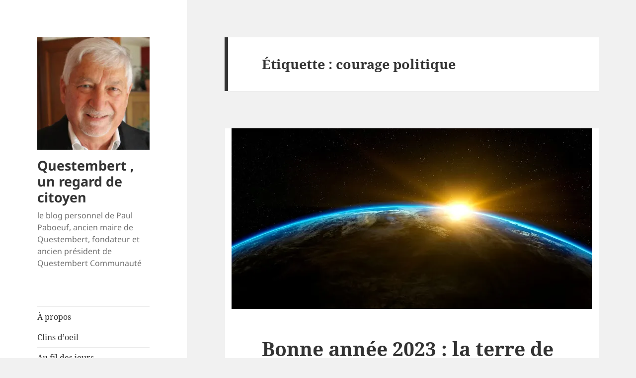

--- FILE ---
content_type: text/html; charset=UTF-8
request_url: https://questembert-regard-citoyen.fr/tag/courage-politique/
body_size: 10828
content:
<!DOCTYPE html>
<html lang="fr-FR" class="no-js">
<head>
	<meta charset="UTF-8">
	<meta name="viewport" content="width=device-width, initial-scale=1.0">
	<link rel="profile" href="https://gmpg.org/xfn/11">
	<link rel="pingback" href="https://questembert-regard-citoyen.fr/xmlrpc.php">
	<script>(function(html){html.className = html.className.replace(/\bno-js\b/,'js')})(document.documentElement);</script>
<title>courage politique &#8211; Questembert  , un regard de citoyen</title>
<meta name='robots' content='max-image-preview:large' />
<link rel='dns-prefetch' href='//stats.wp.com' />
<link rel='preconnect' href='//i0.wp.com' />
<link rel="alternate" type="application/rss+xml" title="Questembert  , un regard de citoyen &raquo; Flux" href="https://questembert-regard-citoyen.fr/feed/" />
<link rel="alternate" type="application/rss+xml" title="Questembert  , un regard de citoyen &raquo; Flux des commentaires" href="https://questembert-regard-citoyen.fr/comments/feed/" />
<link rel="alternate" type="text/calendar" title="Questembert  , un regard de citoyen &raquo; Flux iCal" href="https://questembert-regard-citoyen.fr/events/?ical=1" />
<link rel="alternate" type="application/rss+xml" title="Questembert  , un regard de citoyen &raquo; Flux de l’étiquette courage politique" href="https://questembert-regard-citoyen.fr/tag/courage-politique/feed/" />
<style id='wp-img-auto-sizes-contain-inline-css'>
img:is([sizes=auto i],[sizes^="auto," i]){contain-intrinsic-size:3000px 1500px}
/*# sourceURL=wp-img-auto-sizes-contain-inline-css */
</style>
<link rel='stylesheet' id='twentyfifteen-jetpack-css' href='https://questembert-regard-citoyen.fr/wp-content/plugins/jetpack/modules/theme-tools/compat/twentyfifteen.css?ver=15.4' media='all' />
<style id='wp-emoji-styles-inline-css'>

	img.wp-smiley, img.emoji {
		display: inline !important;
		border: none !important;
		box-shadow: none !important;
		height: 1em !important;
		width: 1em !important;
		margin: 0 0.07em !important;
		vertical-align: -0.1em !important;
		background: none !important;
		padding: 0 !important;
	}
/*# sourceURL=wp-emoji-styles-inline-css */
</style>
<link rel='stylesheet' id='wp-block-library-css' href='https://questembert-regard-citoyen.fr/wp-includes/css/dist/block-library/style.min.css?ver=6.9' media='all' />
<style id='wp-block-latest-posts-inline-css'>
.wp-block-latest-posts{box-sizing:border-box}.wp-block-latest-posts.alignleft{margin-right:2em}.wp-block-latest-posts.alignright{margin-left:2em}.wp-block-latest-posts.wp-block-latest-posts__list{list-style:none}.wp-block-latest-posts.wp-block-latest-posts__list li{clear:both;overflow-wrap:break-word}.wp-block-latest-posts.is-grid{display:flex;flex-wrap:wrap}.wp-block-latest-posts.is-grid li{margin:0 1.25em 1.25em 0;width:100%}@media (min-width:600px){.wp-block-latest-posts.columns-2 li{width:calc(50% - .625em)}.wp-block-latest-posts.columns-2 li:nth-child(2n){margin-right:0}.wp-block-latest-posts.columns-3 li{width:calc(33.33333% - .83333em)}.wp-block-latest-posts.columns-3 li:nth-child(3n){margin-right:0}.wp-block-latest-posts.columns-4 li{width:calc(25% - .9375em)}.wp-block-latest-posts.columns-4 li:nth-child(4n){margin-right:0}.wp-block-latest-posts.columns-5 li{width:calc(20% - 1em)}.wp-block-latest-posts.columns-5 li:nth-child(5n){margin-right:0}.wp-block-latest-posts.columns-6 li{width:calc(16.66667% - 1.04167em)}.wp-block-latest-posts.columns-6 li:nth-child(6n){margin-right:0}}:root :where(.wp-block-latest-posts.is-grid){padding:0}:root :where(.wp-block-latest-posts.wp-block-latest-posts__list){padding-left:0}.wp-block-latest-posts__post-author,.wp-block-latest-posts__post-date{display:block;font-size:.8125em}.wp-block-latest-posts__post-excerpt,.wp-block-latest-posts__post-full-content{margin-bottom:1em;margin-top:.5em}.wp-block-latest-posts__featured-image a{display:inline-block}.wp-block-latest-posts__featured-image img{height:auto;max-width:100%;width:auto}.wp-block-latest-posts__featured-image.alignleft{float:left;margin-right:1em}.wp-block-latest-posts__featured-image.alignright{float:right;margin-left:1em}.wp-block-latest-posts__featured-image.aligncenter{margin-bottom:1em;text-align:center}
/*# sourceURL=https://questembert-regard-citoyen.fr/wp-includes/blocks/latest-posts/style.min.css */
</style>
<style id='wp-block-paragraph-inline-css'>
.is-small-text{font-size:.875em}.is-regular-text{font-size:1em}.is-large-text{font-size:2.25em}.is-larger-text{font-size:3em}.has-drop-cap:not(:focus):first-letter{float:left;font-size:8.4em;font-style:normal;font-weight:100;line-height:.68;margin:.05em .1em 0 0;text-transform:uppercase}body.rtl .has-drop-cap:not(:focus):first-letter{float:none;margin-left:.1em}p.has-drop-cap.has-background{overflow:hidden}:root :where(p.has-background){padding:1.25em 2.375em}:where(p.has-text-color:not(.has-link-color)) a{color:inherit}p.has-text-align-left[style*="writing-mode:vertical-lr"],p.has-text-align-right[style*="writing-mode:vertical-rl"]{rotate:180deg}
/*# sourceURL=https://questembert-regard-citoyen.fr/wp-includes/blocks/paragraph/style.min.css */
</style>
<style id='global-styles-inline-css'>
:root{--wp--preset--aspect-ratio--square: 1;--wp--preset--aspect-ratio--4-3: 4/3;--wp--preset--aspect-ratio--3-4: 3/4;--wp--preset--aspect-ratio--3-2: 3/2;--wp--preset--aspect-ratio--2-3: 2/3;--wp--preset--aspect-ratio--16-9: 16/9;--wp--preset--aspect-ratio--9-16: 9/16;--wp--preset--color--black: #000000;--wp--preset--color--cyan-bluish-gray: #abb8c3;--wp--preset--color--white: #fff;--wp--preset--color--pale-pink: #f78da7;--wp--preset--color--vivid-red: #cf2e2e;--wp--preset--color--luminous-vivid-orange: #ff6900;--wp--preset--color--luminous-vivid-amber: #fcb900;--wp--preset--color--light-green-cyan: #7bdcb5;--wp--preset--color--vivid-green-cyan: #00d084;--wp--preset--color--pale-cyan-blue: #8ed1fc;--wp--preset--color--vivid-cyan-blue: #0693e3;--wp--preset--color--vivid-purple: #9b51e0;--wp--preset--color--dark-gray: #111;--wp--preset--color--light-gray: #f1f1f1;--wp--preset--color--yellow: #f4ca16;--wp--preset--color--dark-brown: #352712;--wp--preset--color--medium-pink: #e53b51;--wp--preset--color--light-pink: #ffe5d1;--wp--preset--color--dark-purple: #2e2256;--wp--preset--color--purple: #674970;--wp--preset--color--blue-gray: #22313f;--wp--preset--color--bright-blue: #55c3dc;--wp--preset--color--light-blue: #e9f2f9;--wp--preset--gradient--vivid-cyan-blue-to-vivid-purple: linear-gradient(135deg,rgb(6,147,227) 0%,rgb(155,81,224) 100%);--wp--preset--gradient--light-green-cyan-to-vivid-green-cyan: linear-gradient(135deg,rgb(122,220,180) 0%,rgb(0,208,130) 100%);--wp--preset--gradient--luminous-vivid-amber-to-luminous-vivid-orange: linear-gradient(135deg,rgb(252,185,0) 0%,rgb(255,105,0) 100%);--wp--preset--gradient--luminous-vivid-orange-to-vivid-red: linear-gradient(135deg,rgb(255,105,0) 0%,rgb(207,46,46) 100%);--wp--preset--gradient--very-light-gray-to-cyan-bluish-gray: linear-gradient(135deg,rgb(238,238,238) 0%,rgb(169,184,195) 100%);--wp--preset--gradient--cool-to-warm-spectrum: linear-gradient(135deg,rgb(74,234,220) 0%,rgb(151,120,209) 20%,rgb(207,42,186) 40%,rgb(238,44,130) 60%,rgb(251,105,98) 80%,rgb(254,248,76) 100%);--wp--preset--gradient--blush-light-purple: linear-gradient(135deg,rgb(255,206,236) 0%,rgb(152,150,240) 100%);--wp--preset--gradient--blush-bordeaux: linear-gradient(135deg,rgb(254,205,165) 0%,rgb(254,45,45) 50%,rgb(107,0,62) 100%);--wp--preset--gradient--luminous-dusk: linear-gradient(135deg,rgb(255,203,112) 0%,rgb(199,81,192) 50%,rgb(65,88,208) 100%);--wp--preset--gradient--pale-ocean: linear-gradient(135deg,rgb(255,245,203) 0%,rgb(182,227,212) 50%,rgb(51,167,181) 100%);--wp--preset--gradient--electric-grass: linear-gradient(135deg,rgb(202,248,128) 0%,rgb(113,206,126) 100%);--wp--preset--gradient--midnight: linear-gradient(135deg,rgb(2,3,129) 0%,rgb(40,116,252) 100%);--wp--preset--gradient--dark-gray-gradient-gradient: linear-gradient(90deg, rgba(17,17,17,1) 0%, rgba(42,42,42,1) 100%);--wp--preset--gradient--light-gray-gradient: linear-gradient(90deg, rgba(241,241,241,1) 0%, rgba(215,215,215,1) 100%);--wp--preset--gradient--white-gradient: linear-gradient(90deg, rgba(255,255,255,1) 0%, rgba(230,230,230,1) 100%);--wp--preset--gradient--yellow-gradient: linear-gradient(90deg, rgba(244,202,22,1) 0%, rgba(205,168,10,1) 100%);--wp--preset--gradient--dark-brown-gradient: linear-gradient(90deg, rgba(53,39,18,1) 0%, rgba(91,67,31,1) 100%);--wp--preset--gradient--medium-pink-gradient: linear-gradient(90deg, rgba(229,59,81,1) 0%, rgba(209,28,51,1) 100%);--wp--preset--gradient--light-pink-gradient: linear-gradient(90deg, rgba(255,229,209,1) 0%, rgba(255,200,158,1) 100%);--wp--preset--gradient--dark-purple-gradient: linear-gradient(90deg, rgba(46,34,86,1) 0%, rgba(66,48,123,1) 100%);--wp--preset--gradient--purple-gradient: linear-gradient(90deg, rgba(103,73,112,1) 0%, rgba(131,93,143,1) 100%);--wp--preset--gradient--blue-gray-gradient: linear-gradient(90deg, rgba(34,49,63,1) 0%, rgba(52,75,96,1) 100%);--wp--preset--gradient--bright-blue-gradient: linear-gradient(90deg, rgba(85,195,220,1) 0%, rgba(43,180,211,1) 100%);--wp--preset--gradient--light-blue-gradient: linear-gradient(90deg, rgba(233,242,249,1) 0%, rgba(193,218,238,1) 100%);--wp--preset--font-size--small: 13px;--wp--preset--font-size--medium: 20px;--wp--preset--font-size--large: 36px;--wp--preset--font-size--x-large: 42px;--wp--preset--spacing--20: 0.44rem;--wp--preset--spacing--30: 0.67rem;--wp--preset--spacing--40: 1rem;--wp--preset--spacing--50: 1.5rem;--wp--preset--spacing--60: 2.25rem;--wp--preset--spacing--70: 3.38rem;--wp--preset--spacing--80: 5.06rem;--wp--preset--shadow--natural: 6px 6px 9px rgba(0, 0, 0, 0.2);--wp--preset--shadow--deep: 12px 12px 50px rgba(0, 0, 0, 0.4);--wp--preset--shadow--sharp: 6px 6px 0px rgba(0, 0, 0, 0.2);--wp--preset--shadow--outlined: 6px 6px 0px -3px rgb(255, 255, 255), 6px 6px rgb(0, 0, 0);--wp--preset--shadow--crisp: 6px 6px 0px rgb(0, 0, 0);}:where(.is-layout-flex){gap: 0.5em;}:where(.is-layout-grid){gap: 0.5em;}body .is-layout-flex{display: flex;}.is-layout-flex{flex-wrap: wrap;align-items: center;}.is-layout-flex > :is(*, div){margin: 0;}body .is-layout-grid{display: grid;}.is-layout-grid > :is(*, div){margin: 0;}:where(.wp-block-columns.is-layout-flex){gap: 2em;}:where(.wp-block-columns.is-layout-grid){gap: 2em;}:where(.wp-block-post-template.is-layout-flex){gap: 1.25em;}:where(.wp-block-post-template.is-layout-grid){gap: 1.25em;}.has-black-color{color: var(--wp--preset--color--black) !important;}.has-cyan-bluish-gray-color{color: var(--wp--preset--color--cyan-bluish-gray) !important;}.has-white-color{color: var(--wp--preset--color--white) !important;}.has-pale-pink-color{color: var(--wp--preset--color--pale-pink) !important;}.has-vivid-red-color{color: var(--wp--preset--color--vivid-red) !important;}.has-luminous-vivid-orange-color{color: var(--wp--preset--color--luminous-vivid-orange) !important;}.has-luminous-vivid-amber-color{color: var(--wp--preset--color--luminous-vivid-amber) !important;}.has-light-green-cyan-color{color: var(--wp--preset--color--light-green-cyan) !important;}.has-vivid-green-cyan-color{color: var(--wp--preset--color--vivid-green-cyan) !important;}.has-pale-cyan-blue-color{color: var(--wp--preset--color--pale-cyan-blue) !important;}.has-vivid-cyan-blue-color{color: var(--wp--preset--color--vivid-cyan-blue) !important;}.has-vivid-purple-color{color: var(--wp--preset--color--vivid-purple) !important;}.has-black-background-color{background-color: var(--wp--preset--color--black) !important;}.has-cyan-bluish-gray-background-color{background-color: var(--wp--preset--color--cyan-bluish-gray) !important;}.has-white-background-color{background-color: var(--wp--preset--color--white) !important;}.has-pale-pink-background-color{background-color: var(--wp--preset--color--pale-pink) !important;}.has-vivid-red-background-color{background-color: var(--wp--preset--color--vivid-red) !important;}.has-luminous-vivid-orange-background-color{background-color: var(--wp--preset--color--luminous-vivid-orange) !important;}.has-luminous-vivid-amber-background-color{background-color: var(--wp--preset--color--luminous-vivid-amber) !important;}.has-light-green-cyan-background-color{background-color: var(--wp--preset--color--light-green-cyan) !important;}.has-vivid-green-cyan-background-color{background-color: var(--wp--preset--color--vivid-green-cyan) !important;}.has-pale-cyan-blue-background-color{background-color: var(--wp--preset--color--pale-cyan-blue) !important;}.has-vivid-cyan-blue-background-color{background-color: var(--wp--preset--color--vivid-cyan-blue) !important;}.has-vivid-purple-background-color{background-color: var(--wp--preset--color--vivid-purple) !important;}.has-black-border-color{border-color: var(--wp--preset--color--black) !important;}.has-cyan-bluish-gray-border-color{border-color: var(--wp--preset--color--cyan-bluish-gray) !important;}.has-white-border-color{border-color: var(--wp--preset--color--white) !important;}.has-pale-pink-border-color{border-color: var(--wp--preset--color--pale-pink) !important;}.has-vivid-red-border-color{border-color: var(--wp--preset--color--vivid-red) !important;}.has-luminous-vivid-orange-border-color{border-color: var(--wp--preset--color--luminous-vivid-orange) !important;}.has-luminous-vivid-amber-border-color{border-color: var(--wp--preset--color--luminous-vivid-amber) !important;}.has-light-green-cyan-border-color{border-color: var(--wp--preset--color--light-green-cyan) !important;}.has-vivid-green-cyan-border-color{border-color: var(--wp--preset--color--vivid-green-cyan) !important;}.has-pale-cyan-blue-border-color{border-color: var(--wp--preset--color--pale-cyan-blue) !important;}.has-vivid-cyan-blue-border-color{border-color: var(--wp--preset--color--vivid-cyan-blue) !important;}.has-vivid-purple-border-color{border-color: var(--wp--preset--color--vivid-purple) !important;}.has-vivid-cyan-blue-to-vivid-purple-gradient-background{background: var(--wp--preset--gradient--vivid-cyan-blue-to-vivid-purple) !important;}.has-light-green-cyan-to-vivid-green-cyan-gradient-background{background: var(--wp--preset--gradient--light-green-cyan-to-vivid-green-cyan) !important;}.has-luminous-vivid-amber-to-luminous-vivid-orange-gradient-background{background: var(--wp--preset--gradient--luminous-vivid-amber-to-luminous-vivid-orange) !important;}.has-luminous-vivid-orange-to-vivid-red-gradient-background{background: var(--wp--preset--gradient--luminous-vivid-orange-to-vivid-red) !important;}.has-very-light-gray-to-cyan-bluish-gray-gradient-background{background: var(--wp--preset--gradient--very-light-gray-to-cyan-bluish-gray) !important;}.has-cool-to-warm-spectrum-gradient-background{background: var(--wp--preset--gradient--cool-to-warm-spectrum) !important;}.has-blush-light-purple-gradient-background{background: var(--wp--preset--gradient--blush-light-purple) !important;}.has-blush-bordeaux-gradient-background{background: var(--wp--preset--gradient--blush-bordeaux) !important;}.has-luminous-dusk-gradient-background{background: var(--wp--preset--gradient--luminous-dusk) !important;}.has-pale-ocean-gradient-background{background: var(--wp--preset--gradient--pale-ocean) !important;}.has-electric-grass-gradient-background{background: var(--wp--preset--gradient--electric-grass) !important;}.has-midnight-gradient-background{background: var(--wp--preset--gradient--midnight) !important;}.has-small-font-size{font-size: var(--wp--preset--font-size--small) !important;}.has-medium-font-size{font-size: var(--wp--preset--font-size--medium) !important;}.has-large-font-size{font-size: var(--wp--preset--font-size--large) !important;}.has-x-large-font-size{font-size: var(--wp--preset--font-size--x-large) !important;}
/*# sourceURL=global-styles-inline-css */
</style>

<style id='classic-theme-styles-inline-css'>
/*! This file is auto-generated */
.wp-block-button__link{color:#fff;background-color:#32373c;border-radius:9999px;box-shadow:none;text-decoration:none;padding:calc(.667em + 2px) calc(1.333em + 2px);font-size:1.125em}.wp-block-file__button{background:#32373c;color:#fff;text-decoration:none}
/*# sourceURL=/wp-includes/css/classic-themes.min.css */
</style>
<link rel='stylesheet' id='uaf_client_css-css' href='https://questembert-regard-citoyen.fr/wp-content/uploads/useanyfont/uaf.css?ver=1767810194' media='all' />
<link rel='stylesheet' id='twentyfifteen-fonts-css' href='https://questembert-regard-citoyen.fr/wp-content/themes/twentyfifteen/assets/fonts/noto-sans-plus-noto-serif-plus-inconsolata.css?ver=20230328' media='all' />
<link rel='stylesheet' id='genericons-css' href='https://questembert-regard-citoyen.fr/wp-content/plugins/jetpack/_inc/genericons/genericons/genericons.css?ver=3.1' media='all' />
<link rel='stylesheet' id='twentyfifteen-style-css' href='https://questembert-regard-citoyen.fr/wp-content/themes/twentyfifteen/style.css?ver=20250415' media='all' />
<link rel='stylesheet' id='twentyfifteen-block-style-css' href='https://questembert-regard-citoyen.fr/wp-content/themes/twentyfifteen/css/blocks.css?ver=20240715' media='all' />
<link rel='stylesheet' id='wp_mailjet_form_builder_widget-widget-front-styles-css' href='https://questembert-regard-citoyen.fr/wp-content/plugins/mailjet-for-wordpress/src/widgetformbuilder/css/front-widget.css?ver=6.1.6' media='all' />
<script src="https://questembert-regard-citoyen.fr/wp-includes/js/jquery/jquery.min.js?ver=3.7.1" id="jquery-core-js"></script>
<script src="https://questembert-regard-citoyen.fr/wp-includes/js/jquery/jquery-migrate.min.js?ver=3.4.1" id="jquery-migrate-js"></script>
<script id="twentyfifteen-script-js-extra">
var screenReaderText = {"expand":"\u003Cspan class=\"screen-reader-text\"\u003Eouvrir le sous-menu\u003C/span\u003E","collapse":"\u003Cspan class=\"screen-reader-text\"\u003Efermer le sous-menu\u003C/span\u003E"};
//# sourceURL=twentyfifteen-script-js-extra
</script>
<script src="https://questembert-regard-citoyen.fr/wp-content/themes/twentyfifteen/js/functions.js?ver=20250303" id="twentyfifteen-script-js" defer data-wp-strategy="defer"></script>
<link rel="https://api.w.org/" href="https://questembert-regard-citoyen.fr/wp-json/" /><link rel="alternate" title="JSON" type="application/json" href="https://questembert-regard-citoyen.fr/wp-json/wp/v2/tags/977" /><link rel="EditURI" type="application/rsd+xml" title="RSD" href="https://questembert-regard-citoyen.fr/xmlrpc.php?rsd" />
<meta name="generator" content="WordPress 6.9" />
<script type="text/javascript">//<![CDATA[
  function external_links_in_new_windows_loop() {
    if (!document.links) {
      document.links = document.getElementsByTagName('a');
    }
    var change_link = false;
    var force = '';
    var ignore = '';

    for (var t=0; t<document.links.length; t++) {
      var all_links = document.links[t];
      change_link = false;
      
      if(document.links[t].hasAttribute('onClick') == false) {
        // forced if the address starts with http (or also https), but does not link to the current domain
        if(all_links.href.search(/^http/) != -1 && all_links.href.search('questembert-regard-citoyen.fr') == -1 && all_links.href.search(/^#/) == -1) {
          // console.log('Changed ' + all_links.href);
          change_link = true;
        }
          
        if(force != '' && all_links.href.search(force) != -1) {
          // forced
          // console.log('force ' + all_links.href);
          change_link = true;
        }
        
        if(ignore != '' && all_links.href.search(ignore) != -1) {
          // console.log('ignore ' + all_links.href);
          // ignored
          change_link = false;
        }

        if(change_link == true) {
          // console.log('Changed ' + all_links.href);
          document.links[t].setAttribute('onClick', 'javascript:window.open(\'' + all_links.href.replace(/'/g, '') + '\', \'_blank\', \'noopener\'); return false;');
          document.links[t].removeAttribute('target');
        }
      }
    }
  }
  
  // Load
  function external_links_in_new_windows_load(func)
  {  
    var oldonload = window.onload;
    if (typeof window.onload != 'function'){
      window.onload = func;
    } else {
      window.onload = function(){
        oldonload();
        func();
      }
    }
  }

  external_links_in_new_windows_load(external_links_in_new_windows_loop);
  //]]></script>

<meta name="tec-api-version" content="v1"><meta name="tec-api-origin" content="https://questembert-regard-citoyen.fr"><link rel="alternate" href="https://questembert-regard-citoyen.fr/wp-json/tribe/events/v1/events/?tags=courage-politique" />	<style>img#wpstats{display:none}</style>
		<style>.recentcomments a{display:inline !important;padding:0 !important;margin:0 !important;}</style>
<!-- Jetpack Open Graph Tags -->
<meta property="og:type" content="website" />
<meta property="og:title" content="courage politique &#8211; Questembert  , un regard de citoyen" />
<meta property="og:url" content="https://questembert-regard-citoyen.fr/tag/courage-politique/" />
<meta property="og:site_name" content="Questembert  , un regard de citoyen" />
<meta property="og:image" content="https://i0.wp.com/questembert-regard-citoyen.fr/wp-content/uploads/2019/11/cropped-PPab-par-SB-600.jpg?fit=248%2C248&#038;ssl=1" />
<meta property="og:image:width" content="248" />
<meta property="og:image:height" content="248" />
<meta property="og:image:alt" content="" />
<meta property="og:locale" content="fr_FR" />

<!-- End Jetpack Open Graph Tags -->
<link rel="icon" href="https://i0.wp.com/questembert-regard-citoyen.fr/wp-content/uploads/2019/11/cropped-cropped-PPab-par-SB-600.jpg?fit=32%2C32&#038;ssl=1" sizes="32x32" />
<link rel="icon" href="https://i0.wp.com/questembert-regard-citoyen.fr/wp-content/uploads/2019/11/cropped-cropped-PPab-par-SB-600.jpg?fit=192%2C192&#038;ssl=1" sizes="192x192" />
<link rel="apple-touch-icon" href="https://i0.wp.com/questembert-regard-citoyen.fr/wp-content/uploads/2019/11/cropped-cropped-PPab-par-SB-600.jpg?fit=180%2C180&#038;ssl=1" />
<meta name="msapplication-TileImage" content="https://i0.wp.com/questembert-regard-citoyen.fr/wp-content/uploads/2019/11/cropped-cropped-PPab-par-SB-600.jpg?fit=270%2C270&#038;ssl=1" />
</head>

<body class="archive tag tag-courage-politique tag-977 wp-custom-logo wp-embed-responsive wp-theme-twentyfifteen tribe-no-js">
<div id="page" class="hfeed site">
	<a class="skip-link screen-reader-text" href="#content">
		Aller au contenu	</a>

	<div id="sidebar" class="sidebar">
		<header id="masthead" class="site-header">
			<div class="site-branding">
				<a href="https://questembert-regard-citoyen.fr/" class="custom-logo-link" rel="home"><img width="248" height="248" src="https://i0.wp.com/questembert-regard-citoyen.fr/wp-content/uploads/2019/11/cropped-PPab-par-SB-600.jpg?fit=248%2C248&amp;ssl=1" class="custom-logo" alt="Questembert  , un regard de citoyen" decoding="async" fetchpriority="high" srcset="https://i0.wp.com/questembert-regard-citoyen.fr/wp-content/uploads/2019/11/cropped-PPab-par-SB-600.jpg?w=248&amp;ssl=1 248w, https://i0.wp.com/questembert-regard-citoyen.fr/wp-content/uploads/2019/11/cropped-PPab-par-SB-600.jpg?resize=150%2C150&amp;ssl=1 150w" sizes="(max-width: 248px) 100vw, 248px" /></a>						<p class="site-title"><a href="https://questembert-regard-citoyen.fr/" rel="home" >Questembert  , un regard de citoyen</a></p>
												<p class="site-description">le blog personnel de Paul Paboeuf, ancien maire de Questembert, fondateur et ancien président de Questembert Communauté</p>
										<button class="secondary-toggle">Menu et widgets</button>
			</div><!-- .site-branding -->
		</header><!-- .site-header -->

			<div id="secondary" class="secondary">

					<nav id="site-navigation" class="main-navigation">
				<div class="menu-principal-container"><ul id="menu-principal" class="nav-menu"><li id="menu-item-2043" class="menu-item menu-item-type-post_type menu-item-object-post menu-item-2043"><a href="https://questembert-regard-citoyen.fr/enim-tortor-at-auctor-urna-nunc/">À propos</a></li>
<li id="menu-item-124" class="menu-item menu-item-type-taxonomy menu-item-object-category menu-item-124"><a href="https://questembert-regard-citoyen.fr/category/clins-doeil/">Clins d&rsquo;oeil</a></li>
<li id="menu-item-127" class="menu-item menu-item-type-taxonomy menu-item-object-category menu-item-127"><a href="https://questembert-regard-citoyen.fr/category/au-fil-des-jours/">Au fil des jours</a></li>
<li id="menu-item-3906" class="menu-item menu-item-type-post_type menu-item-object-page menu-item-3906"><a href="https://questembert-regard-citoyen.fr/humeurs/">Humeurs</a></li>
<li id="menu-item-1932" class="menu-item menu-item-type-taxonomy menu-item-object-category menu-item-1932"><a href="https://questembert-regard-citoyen.fr/category/regard-distancie/">Regard distancié</a></li>
<li id="menu-item-131" class="menu-item menu-item-type-post_type menu-item-object-page menu-item-131"><a href="https://questembert-regard-citoyen.fr/a-propos/">Mentions légales</a></li>
</ul></div>			</nav><!-- .main-navigation -->
		
					<nav id="social-navigation" class="social-navigation">
				<div class="menu-resoc-container"><ul id="menu-resoc" class="menu"><li id="menu-item-75" class="menu-item menu-item-type-custom menu-item-object-custom menu-item-75"><a href="https://www.facebook.com/paul.paboeuf"><span class="screen-reader-text">Facebook</span></a></li>
<li id="menu-item-121" class="menu-item menu-item-type-custom menu-item-object-custom menu-item-121"><a href="https://twitter.com/PaulPaboeuf"><span class="screen-reader-text">Twitter</span></a></li>
</ul></div>			</nav><!-- .social-navigation -->
		
					<div id="widget-area" class="widget-area" role="complementary">
				<aside id="block-3" class="widget widget_block widget_recent_entries"><ul class="wp-block-latest-posts__list has-dates wp-block-latest-posts"><li><div class="wp-block-latest-posts__featured-image alignleft"><img decoding="async" width="150" height="150" src="https://i0.wp.com/questembert-regard-citoyen.fr/wp-content/uploads/2026/01/ETCLD_long_COUL_LOGOavecaccent.png?resize=150%2C150&amp;ssl=1" class="attachment-thumbnail size-thumbnail wp-post-image" alt="" style="max-width:80px;max-height:50px;" srcset="https://i0.wp.com/questembert-regard-citoyen.fr/wp-content/uploads/2026/01/ETCLD_long_COUL_LOGOavecaccent.png?resize=150%2C150&amp;ssl=1 150w, https://i0.wp.com/questembert-regard-citoyen.fr/wp-content/uploads/2026/01/ETCLD_long_COUL_LOGOavecaccent.png?zoom=2&amp;resize=150%2C150&amp;ssl=1 300w, https://i0.wp.com/questembert-regard-citoyen.fr/wp-content/uploads/2026/01/ETCLD_long_COUL_LOGOavecaccent.png?zoom=3&amp;resize=150%2C150&amp;ssl=1 450w" sizes="(max-width: 150px) 100vw, 150px" /></div><a class="wp-block-latest-posts__post-title" href="https://questembert-regard-citoyen.fr/tzcld/">TZCLD ?</a><time datetime="2026-01-22T10:53:35+01:00" class="wp-block-latest-posts__post-date">22 janvier 2026</time></li>
<li><div class="wp-block-latest-posts__featured-image alignleft"><img decoding="async" width="150" height="150" src="https://i0.wp.com/questembert-regard-citoyen.fr/wp-content/uploads/2026/01/budget-finances.jpg?resize=150%2C150&amp;ssl=1" class="attachment-thumbnail size-thumbnail wp-post-image" alt="" style="max-width:80px;max-height:50px;" srcset="https://i0.wp.com/questembert-regard-citoyen.fr/wp-content/uploads/2026/01/budget-finances.jpg?resize=150%2C150&amp;ssl=1 150w, https://i0.wp.com/questembert-regard-citoyen.fr/wp-content/uploads/2026/01/budget-finances.jpg?zoom=2&amp;resize=150%2C150&amp;ssl=1 300w, https://i0.wp.com/questembert-regard-citoyen.fr/wp-content/uploads/2026/01/budget-finances.jpg?zoom=3&amp;resize=150%2C150&amp;ssl=1 450w" sizes="(max-width: 150px) 100vw, 150px" /></div><a class="wp-block-latest-posts__post-title" href="https://questembert-regard-citoyen.fr/un-point-sur-les-finances-communales/">Un point sur les finances communales</a><time datetime="2026-01-12T21:36:20+01:00" class="wp-block-latest-posts__post-date">12 janvier 2026</time></li>
<li><div class="wp-block-latest-posts__featured-image alignleft"><img decoding="async" width="150" height="150" src="https://i0.wp.com/questembert-regard-citoyen.fr/wp-content/uploads/2026/01/Depots-sauvages-bandeau.png?resize=150%2C150&amp;ssl=1" class="attachment-thumbnail size-thumbnail wp-post-image" alt="" style="max-width:80px;max-height:50px;" srcset="https://i0.wp.com/questembert-regard-citoyen.fr/wp-content/uploads/2026/01/Depots-sauvages-bandeau.png?resize=150%2C150&amp;ssl=1 150w, https://i0.wp.com/questembert-regard-citoyen.fr/wp-content/uploads/2026/01/Depots-sauvages-bandeau.png?zoom=2&amp;resize=150%2C150&amp;ssl=1 300w, https://i0.wp.com/questembert-regard-citoyen.fr/wp-content/uploads/2026/01/Depots-sauvages-bandeau.png?zoom=3&amp;resize=150%2C150&amp;ssl=1 450w" sizes="(max-width: 150px) 100vw, 150px" /></div><a class="wp-block-latest-posts__post-title" href="https://questembert-regard-citoyen.fr/la-saison-des-etrennes/">La saison des étrennes</a><time datetime="2026-01-11T17:23:12+01:00" class="wp-block-latest-posts__post-date">11 janvier 2026</time></li>
<li><div class="wp-block-latest-posts__featured-image alignleft"><img decoding="async" width="150" height="150" src="https://i0.wp.com/questembert-regard-citoyen.fr/wp-content/uploads/2026/01/Nounours-2025-recadre.png?resize=150%2C150&amp;ssl=1" class="attachment-thumbnail size-thumbnail wp-post-image" alt="" style="max-width:80px;max-height:50px;" srcset="https://i0.wp.com/questembert-regard-citoyen.fr/wp-content/uploads/2026/01/Nounours-2025-recadre.png?resize=150%2C150&amp;ssl=1 150w, https://i0.wp.com/questembert-regard-citoyen.fr/wp-content/uploads/2026/01/Nounours-2025-recadre.png?zoom=2&amp;resize=150%2C150&amp;ssl=1 300w" sizes="(max-width: 150px) 100vw, 150px" /></div><a class="wp-block-latest-posts__post-title" href="https://questembert-regard-citoyen.fr/les-municipaux-bonne-annee/">Les municipaux, bonne année</a><time datetime="2026-01-06T16:49:41+01:00" class="wp-block-latest-posts__post-date">6 janvier 2026</time></li>
<li><div class="wp-block-latest-posts__featured-image alignleft"><img decoding="async" width="150" height="150" src="https://i0.wp.com/questembert-regard-citoyen.fr/wp-content/uploads/2020/12/celebration_fire_fireworks_greeting_congratulations_greeting_cards_light_new_years_day-1202824.jpgd_.jpeg?resize=150%2C150&amp;ssl=1" class="attachment-thumbnail size-thumbnail wp-post-image" alt="" style="max-width:80px;max-height:50px;" srcset="https://i0.wp.com/questembert-regard-citoyen.fr/wp-content/uploads/2020/12/celebration_fire_fireworks_greeting_congratulations_greeting_cards_light_new_years_day-1202824.jpgd_.jpeg?resize=150%2C150&amp;ssl=1 150w, https://i0.wp.com/questembert-regard-citoyen.fr/wp-content/uploads/2020/12/celebration_fire_fireworks_greeting_congratulations_greeting_cards_light_new_years_day-1202824.jpgd_.jpeg?zoom=2&amp;resize=150%2C150&amp;ssl=1 300w, https://i0.wp.com/questembert-regard-citoyen.fr/wp-content/uploads/2020/12/celebration_fire_fireworks_greeting_congratulations_greeting_cards_light_new_years_day-1202824.jpgd_.jpeg?zoom=3&amp;resize=150%2C150&amp;ssl=1 450w" sizes="(max-width: 150px) 100vw, 150px" /></div><a class="wp-block-latest-posts__post-title" href="https://questembert-regard-citoyen.fr/bonne-annee-2026/">Bonne année 2026</a><time datetime="2026-01-01T16:55:15+01:00" class="wp-block-latest-posts__post-date">1 janvier 2026</time></li>
<li><div class="wp-block-latest-posts__featured-image alignleft"><img decoding="async" width="150" height="150" src="https://i0.wp.com/questembert-regard-citoyen.fr/wp-content/uploads/2024/11/Neige-fondue-qui-tombe.jpg?resize=150%2C150&amp;ssl=1" class="attachment-thumbnail size-thumbnail wp-post-image" alt="" style="max-width:80px;max-height:50px;" srcset="https://i0.wp.com/questembert-regard-citoyen.fr/wp-content/uploads/2024/11/Neige-fondue-qui-tombe.jpg?resize=150%2C150&amp;ssl=1 150w, https://i0.wp.com/questembert-regard-citoyen.fr/wp-content/uploads/2024/11/Neige-fondue-qui-tombe.jpg?zoom=2&amp;resize=150%2C150&amp;ssl=1 300w, https://i0.wp.com/questembert-regard-citoyen.fr/wp-content/uploads/2024/11/Neige-fondue-qui-tombe.jpg?zoom=3&amp;resize=150%2C150&amp;ssl=1 450w" sizes="(max-width: 150px) 100vw, 150px" /></div><a class="wp-block-latest-posts__post-title" href="https://questembert-regard-citoyen.fr/an-ccxxxiv-nivose-agenda-subjectif/">An CCXXXIV, Nivôse, agenda subjectif</a><time datetime="2025-12-20T08:34:25+01:00" class="wp-block-latest-posts__post-date">20 décembre 2025</time></li>
<li><div class="wp-block-latest-posts__featured-image alignleft"><img decoding="async" width="150" height="150" src="https://i0.wp.com/questembert-regard-citoyen.fr/wp-content/uploads/2023/05/De-leau-qui-coule.jpg?resize=150%2C150&amp;ssl=1" class="attachment-thumbnail size-thumbnail wp-post-image" alt="" style="max-width:80px;max-height:50px;" srcset="https://i0.wp.com/questembert-regard-citoyen.fr/wp-content/uploads/2023/05/De-leau-qui-coule.jpg?resize=150%2C150&amp;ssl=1 150w, https://i0.wp.com/questembert-regard-citoyen.fr/wp-content/uploads/2023/05/De-leau-qui-coule.jpg?zoom=2&amp;resize=150%2C150&amp;ssl=1 300w, https://i0.wp.com/questembert-regard-citoyen.fr/wp-content/uploads/2023/05/De-leau-qui-coule.jpg?zoom=3&amp;resize=150%2C150&amp;ssl=1 450w" sizes="(max-width: 150px) 100vw, 150px" /></div><a class="wp-block-latest-posts__post-title" href="https://questembert-regard-citoyen.fr/zones-humides-zones-inondables-histoires-deaux-13/">Zones humides, zones inondables (Histoires d&rsquo;eaux 13)</a><time datetime="2025-12-09T15:31:52+01:00" class="wp-block-latest-posts__post-date">9 décembre 2025</time></li>
</ul></aside><aside id="recent-comments-4" class="widget widget_recent_comments"><h2 class="widget-title">Commentaires récents</h2><nav aria-label="Commentaires récents"><ul id="recentcomments"><li class="recentcomments"><span class="comment-author-link">Tarz Kurun</span> dans <a href="https://questembert-regard-citoyen.fr/zones-humides-zones-inondables-histoires-deaux-13/#comment-7448">Zones humides, zones inondables (Histoires d&rsquo;eaux 13)</a></li><li class="recentcomments"><span class="comment-author-link"><a href="https://questembert-regard-citoyen.fr/zones-humides-zones-inondables-histoires-deaux-13/" class="url" rel="ugc">Zones humides, zones inondables (Histoires d&rsquo;eaux 13) &#8211; Questembert , un regard de citoyen</a></span> dans <a href="https://questembert-regard-citoyen.fr/je-veux-pas-le-savoir/#comment-7447">Je veux pas le savoir</a></li><li class="recentcomments"><span class="comment-author-link"><a href="https://questembert-regard-citoyen.fr/des-elus-responsables/" class="url" rel="ugc">Des élus responsables? &#8211; Questembert , un regard de citoyen</a></span> dans <a href="https://questembert-regard-citoyen.fr/nos-enfants-mangent-bien-a-la-cantine/#comment-7318">Nos enfants mangent bien à la cantine !</a></li><li class="recentcomments"><span class="comment-author-link">Paul Paboeuf</span> dans <a href="https://questembert-regard-citoyen.fr/si-on-parlait-de-commerces/#comment-7282">Si on parlait de commerces ?</a></li><li class="recentcomments"><span class="comment-author-link">Paul Paboeuf</span> dans <a href="https://questembert-regard-citoyen.fr/nos-enfants-mangent-bien-a-la-cantine/#comment-7281">Nos enfants mangent bien à la cantine !</a></li></ul></nav></aside><aside id="search-2" class="widget widget_search"><form role="search" method="get" class="search-form" action="https://questembert-regard-citoyen.fr/">
				<label>
					<span class="screen-reader-text">Rechercher :</span>
					<input type="search" class="search-field" placeholder="Rechercher…" value="" name="s" />
				</label>
				<input type="submit" class="search-submit screen-reader-text" value="Rechercher" />
			</form></aside>			</div><!-- .widget-area -->
		
	</div><!-- .secondary -->

	</div><!-- .sidebar -->

	<div id="content" class="site-content">

	<section id="primary" class="content-area">
		<main id="main" class="site-main">

		
			<header class="page-header">
				<h1 class="page-title">Étiquette : <span>courage politique</span></h1>			</header><!-- .page-header -->

			
<article id="post-2702" class="post-2702 post type-post status-publish format-standard has-post-thumbnail hentry category-au-fil-des-jours tag-bonne-annee tag-changement-de-comportement tag-courage-politique tag-esperance tag-heritage tag-resilience tag-sobriete tag-voeux-2023">
	
	<a class="post-thumbnail" href="https://questembert-regard-citoyen.fr/bonne-annee-2023-la-terre-de-nos-enfants/" aria-hidden="true">
		<img width="725" height="363" src="https://i0.wp.com/questembert-regard-citoyen.fr/wp-content/uploads/2022/12/PIXNIO-194203-725x363-1.jpeg?resize=725%2C363&amp;ssl=1" class="attachment-post-thumbnail size-post-thumbnail wp-post-image" alt="Bonne année 2023 : la terre de nos enfants" decoding="async" srcset="https://i0.wp.com/questembert-regard-citoyen.fr/wp-content/uploads/2022/12/PIXNIO-194203-725x363-1.jpeg?w=725&amp;ssl=1 725w, https://i0.wp.com/questembert-regard-citoyen.fr/wp-content/uploads/2022/12/PIXNIO-194203-725x363-1.jpeg?resize=300%2C150&amp;ssl=1 300w" sizes="(max-width: 725px) 100vw, 725px" />	</a>

		
	<header class="entry-header">
		<h2 class="entry-title"><a href="https://questembert-regard-citoyen.fr/bonne-annee-2023-la-terre-de-nos-enfants/" rel="bookmark">Bonne année 2023 : la terre de nos enfants</a></h2>	</header><!-- .entry-header -->

	<div class="entry-content">
		
<p><strong><em>«&nbsp;Nous n’héritons pas la terre de nos ancêtres, nous l’empruntons à nos enfants.&nbsp;»</em> Saint-Exupéry&nbsp;? Non, encore une citation apocryphe, qui, probablement, nous vient des peuples premiers du Canada. Peu importe sans doute&nbsp;; car ce qui compte, c’est que, désormais, nous ayons pris conscience que nous ne pouvons plus continuer à dépenser plus de ressources que n’offre notre planète.</strong></p>



 <a href="https://questembert-regard-citoyen.fr/bonne-annee-2023-la-terre-de-nos-enfants/#more-2702" class="more-link">Continuer la lecture de <span class="screen-reader-text">Bonne année 2023 : la terre de nos enfants</span></a>	</div><!-- .entry-content -->

	
	<footer class="entry-footer">
		<span class="posted-on"><span class="screen-reader-text">Publié le </span><a href="https://questembert-regard-citoyen.fr/bonne-annee-2023-la-terre-de-nos-enfants/" rel="bookmark"><time class="entry-date published" datetime="2022-12-31T20:00:00+01:00">31 décembre 2022</time><time class="updated" datetime="2025-12-21T18:15:33+01:00">21 décembre 2025</time></a></span><span class="cat-links"><span class="screen-reader-text">Catégories </span><a href="https://questembert-regard-citoyen.fr/category/au-fil-des-jours/" rel="category tag">Au fil des jours</a></span><span class="tags-links"><span class="screen-reader-text">Mots-clés </span><a href="https://questembert-regard-citoyen.fr/tag/bonne-annee/" rel="tag">bonne année</a>, <a href="https://questembert-regard-citoyen.fr/tag/changement-de-comportement/" rel="tag">changement de comportement</a>, <a href="https://questembert-regard-citoyen.fr/tag/courage-politique/" rel="tag">courage politique</a>, <a href="https://questembert-regard-citoyen.fr/tag/esperance/" rel="tag">espérance</a>, <a href="https://questembert-regard-citoyen.fr/tag/heritage/" rel="tag">héritage</a>, <a href="https://questembert-regard-citoyen.fr/tag/resilience/" rel="tag">résilience</a>, <a href="https://questembert-regard-citoyen.fr/tag/sobriete/" rel="tag">sobriété</a>, <a href="https://questembert-regard-citoyen.fr/tag/voeux-2023/" rel="tag">voeux 2023</a></span>			</footer><!-- .entry-footer -->

</article><!-- #post-2702 -->

		</main><!-- .site-main -->
	</section><!-- .content-area -->


	</div><!-- .site-content -->

	<footer id="colophon" class="site-footer">
		<div class="site-info">
									<a href="https://wordpress.org/" class="imprint">
				Fièrement propulsé par WordPress			</a>
		</div><!-- .site-info -->
	</footer><!-- .site-footer -->

</div><!-- .site -->

<script type="speculationrules">
{"prefetch":[{"source":"document","where":{"and":[{"href_matches":"/*"},{"not":{"href_matches":["/wp-*.php","/wp-admin/*","/wp-content/uploads/*","/wp-content/*","/wp-content/plugins/*","/wp-content/themes/twentyfifteen/*","/*\\?(.+)"]}},{"not":{"selector_matches":"a[rel~=\"nofollow\"]"}},{"not":{"selector_matches":".no-prefetch, .no-prefetch a"}}]},"eagerness":"conservative"}]}
</script>
		<script>
		( function ( body ) {
			'use strict';
			body.className = body.className.replace( /\btribe-no-js\b/, 'tribe-js' );
		} )( document.body );
		</script>
		<script> /* <![CDATA[ */var tribe_l10n_datatables = {"aria":{"sort_ascending":": activate to sort column ascending","sort_descending":": activate to sort column descending"},"length_menu":"Show _MENU_ entries","empty_table":"No data available in table","info":"Showing _START_ to _END_ of _TOTAL_ entries","info_empty":"Showing 0 to 0 of 0 entries","info_filtered":"(filtered from _MAX_ total entries)","zero_records":"No matching records found","search":"Search:","all_selected_text":"All items on this page were selected. ","select_all_link":"Select all pages","clear_selection":"Clear Selection.","pagination":{"all":"All","next":"Next","previous":"Previous"},"select":{"rows":{"0":"","_":": Selected %d rows","1":": Selected 1 row"}},"datepicker":{"dayNames":["dimanche","lundi","mardi","mercredi","jeudi","vendredi","samedi"],"dayNamesShort":["dim","lun","mar","mer","jeu","ven","sam"],"dayNamesMin":["D","L","M","M","J","V","S"],"monthNames":["janvier","f\u00e9vrier","mars","avril","mai","juin","juillet","ao\u00fbt","septembre","octobre","novembre","d\u00e9cembre"],"monthNamesShort":["janvier","f\u00e9vrier","mars","avril","mai","juin","juillet","ao\u00fbt","septembre","octobre","novembre","d\u00e9cembre"],"monthNamesMin":["Jan","F\u00e9v","Mar","Avr","Mai","Juin","Juil","Ao\u00fbt","Sep","Oct","Nov","D\u00e9c"],"nextText":"Next","prevText":"Prev","currentText":"Today","closeText":"Done","today":"Today","clear":"Clear"}};/* ]]> */ </script><script src="https://questembert-regard-citoyen.fr/wp-content/plugins/the-events-calendar/common/build/js/user-agent.js?ver=da75d0bdea6dde3898df" id="tec-user-agent-js"></script>
<script id="wp_mailjet_form_builder_widget-front-script-js-extra">
var mjWidget = {"ajax_url":"https://questembert-regard-citoyen.fr/wp-admin/admin-ajax.php"};
//# sourceURL=wp_mailjet_form_builder_widget-front-script-js-extra
</script>
<script src="https://questembert-regard-citoyen.fr/wp-content/plugins/mailjet-for-wordpress/src/widgetformbuilder/js/front-widget.js?ver=6.9" id="wp_mailjet_form_builder_widget-front-script-js"></script>
<script id="jetpack-stats-js-before">
_stq = window._stq || [];
_stq.push([ "view", {"v":"ext","blog":"169125521","post":"0","tz":"1","srv":"questembert-regard-citoyen.fr","arch_tag":"courage-politique","arch_results":"1","j":"1:15.4"} ]);
_stq.push([ "clickTrackerInit", "169125521", "0" ]);
//# sourceURL=jetpack-stats-js-before
</script>
<script src="https://stats.wp.com/e-202604.js" id="jetpack-stats-js" defer data-wp-strategy="defer"></script>
<script id="wp-emoji-settings" type="application/json">
{"baseUrl":"https://s.w.org/images/core/emoji/17.0.2/72x72/","ext":".png","svgUrl":"https://s.w.org/images/core/emoji/17.0.2/svg/","svgExt":".svg","source":{"concatemoji":"https://questembert-regard-citoyen.fr/wp-includes/js/wp-emoji-release.min.js?ver=6.9"}}
</script>
<script type="module">
/*! This file is auto-generated */
const a=JSON.parse(document.getElementById("wp-emoji-settings").textContent),o=(window._wpemojiSettings=a,"wpEmojiSettingsSupports"),s=["flag","emoji"];function i(e){try{var t={supportTests:e,timestamp:(new Date).valueOf()};sessionStorage.setItem(o,JSON.stringify(t))}catch(e){}}function c(e,t,n){e.clearRect(0,0,e.canvas.width,e.canvas.height),e.fillText(t,0,0);t=new Uint32Array(e.getImageData(0,0,e.canvas.width,e.canvas.height).data);e.clearRect(0,0,e.canvas.width,e.canvas.height),e.fillText(n,0,0);const a=new Uint32Array(e.getImageData(0,0,e.canvas.width,e.canvas.height).data);return t.every((e,t)=>e===a[t])}function p(e,t){e.clearRect(0,0,e.canvas.width,e.canvas.height),e.fillText(t,0,0);var n=e.getImageData(16,16,1,1);for(let e=0;e<n.data.length;e++)if(0!==n.data[e])return!1;return!0}function u(e,t,n,a){switch(t){case"flag":return n(e,"\ud83c\udff3\ufe0f\u200d\u26a7\ufe0f","\ud83c\udff3\ufe0f\u200b\u26a7\ufe0f")?!1:!n(e,"\ud83c\udde8\ud83c\uddf6","\ud83c\udde8\u200b\ud83c\uddf6")&&!n(e,"\ud83c\udff4\udb40\udc67\udb40\udc62\udb40\udc65\udb40\udc6e\udb40\udc67\udb40\udc7f","\ud83c\udff4\u200b\udb40\udc67\u200b\udb40\udc62\u200b\udb40\udc65\u200b\udb40\udc6e\u200b\udb40\udc67\u200b\udb40\udc7f");case"emoji":return!a(e,"\ud83e\u1fac8")}return!1}function f(e,t,n,a){let r;const o=(r="undefined"!=typeof WorkerGlobalScope&&self instanceof WorkerGlobalScope?new OffscreenCanvas(300,150):document.createElement("canvas")).getContext("2d",{willReadFrequently:!0}),s=(o.textBaseline="top",o.font="600 32px Arial",{});return e.forEach(e=>{s[e]=t(o,e,n,a)}),s}function r(e){var t=document.createElement("script");t.src=e,t.defer=!0,document.head.appendChild(t)}a.supports={everything:!0,everythingExceptFlag:!0},new Promise(t=>{let n=function(){try{var e=JSON.parse(sessionStorage.getItem(o));if("object"==typeof e&&"number"==typeof e.timestamp&&(new Date).valueOf()<e.timestamp+604800&&"object"==typeof e.supportTests)return e.supportTests}catch(e){}return null}();if(!n){if("undefined"!=typeof Worker&&"undefined"!=typeof OffscreenCanvas&&"undefined"!=typeof URL&&URL.createObjectURL&&"undefined"!=typeof Blob)try{var e="postMessage("+f.toString()+"("+[JSON.stringify(s),u.toString(),c.toString(),p.toString()].join(",")+"));",a=new Blob([e],{type:"text/javascript"});const r=new Worker(URL.createObjectURL(a),{name:"wpTestEmojiSupports"});return void(r.onmessage=e=>{i(n=e.data),r.terminate(),t(n)})}catch(e){}i(n=f(s,u,c,p))}t(n)}).then(e=>{for(const n in e)a.supports[n]=e[n],a.supports.everything=a.supports.everything&&a.supports[n],"flag"!==n&&(a.supports.everythingExceptFlag=a.supports.everythingExceptFlag&&a.supports[n]);var t;a.supports.everythingExceptFlag=a.supports.everythingExceptFlag&&!a.supports.flag,a.supports.everything||((t=a.source||{}).concatemoji?r(t.concatemoji):t.wpemoji&&t.twemoji&&(r(t.twemoji),r(t.wpemoji)))});
//# sourceURL=https://questembert-regard-citoyen.fr/wp-includes/js/wp-emoji-loader.min.js
</script>

</body>
</html>
